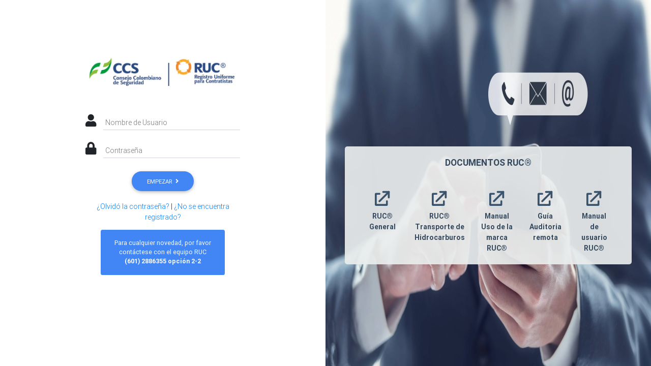

--- FILE ---
content_type: text/html;charset=UTF-8
request_url: https://ruc.my.site.com/Contratista/HBT_Login
body_size: 8392
content:

<!DOCTYPE HTML>
<html lang="en-US">
	<html lang="en">
		<head>
<script src="/Contratista/static/111213/js/perf/stub.js" type="text/javascript"></script><script src="/Contratista/faces/a4j/g/3_3_3.Finalorg.ajax4jsf.javascript.AjaxScript?rel=1768424086000" type="text/javascript"></script><script src="/Contratista/jslibrary/1752551382258/ui-sfdc-javascript-impl/SfdcCore.js" type="text/javascript"></script><script src="/Contratista/jslibrary/1746634855258/sfdc/IframeThirdPartyContextLogging.js" type="text/javascript"></script><script src="/Contratista/static/111213/js/picklist4.js" type="text/javascript"></script><script src="/Contratista/jslibrary/1686615502258/sfdc/VFState.js" type="text/javascript"></script><link class="user" href="/Contratista/resource/1593708618000/MBDResource/css/bootstrap.min.css" rel="stylesheet" type="text/css" /><link class="user" href="/Contratista/resource/1593708618000/MBDResource/css/mdb.min.css" rel="stylesheet" type="text/css" /><script>(function(UITheme) {
    UITheme.getUITheme = function() { 
        return UserContext.uiTheme;
    };
}(window.UITheme = window.UITheme || {}));</script><meta HTTP-EQUIV="PRAGMA" CONTENT="NO-CACHE" />
<meta HTTP-EQUIV="Expires" content="Mon, 01 Jan 1990 12:00:00 GMT" />

			<meta charset="utf-8" />
			<meta content="IE=edge" http-equiv="X-UA-Compatible" />
			<meta content="width=device-width, shrink-to-fit=no, initial-scale=1" name="viewport" />
			<title>Portal del RUC</title>
			
			<link href="https://use.fontawesome.com/releases/v5.6.1/css/all.css" rel="stylesheet" />
			
			<style>
				body,html {
				height: 100%;
				width:100%;
				margin: 0%;
				font-size:14px;
				display: table;
				}
				.messageText{
					color:red !important;
				}
				.center{
					line-height: 10px;
					height: 10px;
					text-align: center;
					padding: 5%;
				}
				.panel-all{
					margin-top: 10%;
					width: 100% !important;
					padding: 5%;
					padding-left: 20%;
					padding-right: 20%;
				}
				.panel-promo{
					/* width: 95% !important; */
					/* position: absolute;
					top: 50%;
					left: 50%;
					transform: translate(-50%, -50%); */
				}
				#right {
					display: table-cell;
					vertical-align: top;
					width: 50%;
					height: 100%;
					color: rgba(255, 255, 255, 0.6);
					background: url("https://ruc.my.site.com//Contratista/resource/1644334388000/Promo") 0 0/100% 100% no-repeat;
				}
				#left {
					display: table-cell;
					height: 100%;
					background:#fff;
				}
				.center-row {
					display: flex;
					align-items: center;
				}
				.cont-msg {
					margin: auto;
					background: #eaededeb;
					width: 90%;
					border-radius: 5px;
				}
				.card .card-body .card-text {
					color: #fcfcfc;
					font-size: .9rem;
					font-weight: 400;
				}
				.card-text{
					margin: 0px;
					text-align: center;
				}
				.card{
					background:none;
					border: 0;
					box-shadow: none;
				}
				.card__header{
					color: #34495e;
					text-align: center;
				}
				.card__body{
					padding: 10px 0;
				}
				.filter{
					filter: invert(25%) sepia(41%) saturate(450%) hue-rotate(169deg) brightness(92%) contrast(91%);
				}
				.row {
					display: -ms-flexbox;
					display: flex;
					-ms-flex-wrap: wrap;
					flex-wrap: wrap;
					margin-right: 1%;
					margin-left: 1%;
				}
			</style>
			<script type="text/javascript">
   document.write("<link rel='stylesheet' href='/Contratista/resource/1593708618000/MBDResource/css/style.css?time="+Math.random()+"'>");
   document.write("<script type='text/javascript' src='/Contratista/resource/1593708618000/MBDResource/js/jquery-3.3.1.min.js?time="+Math.random()+"'></"+"script"+">")
   //metodo para guardar un agrupador nuevo por medio del modal
   function iniciarSesion(){
    // alert('entre ' + document.getElementById('inputUsername').value);
    login(document.getElementById('inputUsername').value, document.getElementById('inputPassword').value);
   }
   // document.ready(function(){
            //     $('#btnTk').click(function(){
            //         document.frm_tk.submit();
            //     });
   // });
   </script>
		</head>
		<body>
			
				
						<div id="left">
							<div class="container-fluid">
								<div class="row">
									<div class="col-lg-12">
										<div></div>
									</div>
								</div>
								<div class="row">
									<div class="col-lg-12">
											<div>
												<div class="panel-all">
													<div style="mardin:auto; text-align: center;"><img src="/Contratista/resource/1568861307000/logoRUC" width="300" />
													</div>
													<div class="row">
														<div class="col-md-12">
															<div class="panel">
																<div class=" panel-body">
<form id="HBTloginPage:loginForm" name="HBTloginPage:loginForm" method="post" action="/Contratista/HBT_Login" class="needs-validation" enctype="application/x-www-form-urlencoded">
<input type="hidden" name="HBTloginPage:loginForm" value="HBTloginPage:loginForm" />
<span id="HBTloginPage:loginForm:error"></span>
																		<div class="form-group">
																			<div class="md-form">
																				<i class="fas fa-user prefix"></i>
																				<input aria-describedby="inputGroupPrepend21" class="form-control" id="inputUsername" required="required" type="text" />
																				<label for="inputUsername">Nombre de Usuario</label>
																			</div>
																			<div class="form-group">
																			<div class="md-form">
																				<i class="fas fa-lock prefix"></i>
																				<input class="form-control" id="inputPassword" required="required" type="password" />
																				<label for="inputPassword">Contrase&ntilde;a</label>
																			</div>
																			</div>
																			<div class="form-group">
																				<center>
																					<button class="btn btn-primary btn-rounded" onclick="iniciarSesion();" type="button">Empezar <i class="fas fa-angle-right ml-1"></i><script id="HBTloginPage:loginForm:j_id32" type="text/javascript">login=function(nombre,contrasena){A4J.AJAX.Submit('HBTloginPage:loginForm',null,{'similarityGroupingId':'HBTloginPage:loginForm:j_id32','parameters':{'HBTloginPage:loginForm:j_id32':'HBTloginPage:loginForm:j_id32','contrasena':(typeof contrasena!='undefined'&&contrasena!=null)?contrasena:'','nombre':(typeof nombre!='undefined'&&nombre!=null)?nombre:''} } )};
</script>
																					</button>
																				</center>
																			</div>
																			<div class="form-group">
																				<center><span id="HBTloginPage:loginForm:theLinks"><a href="/Contratista/ForgotPassword"> &iquest;Olvid&oacute; la contrase&ntilde;a?</a> | <a href="/Contratista/HBT_RegistroSistema">&iquest;No se encuentra registrado?</a></span>
																				</center>
																			</div>
																		</div>
																		
																		
																		<script src="/Contratista/resource/1593708618000/MBDResource/js/jquery-3.3.1.min.js" type="text/javascript"></script>
																		
																			<script src="/Contratista/resource/1593708618000/MBDResource/js/popper.min.js" type="text/javascript"></script>
																		
																		<script src="/Contratista/resource/1593708618000/MBDResource/js/bootstrap.min.js" type="text/javascript"></script>
																		
																			<script src="/Contratista/resource/1593708618000/MBDResource/js/mdb.min.js" type="text/javascript"></script>
																		
																		<script src="/Contratista/resource/1593708618000/MBDResource/js/addons-pro/stepper.js" type="text/javascript"></script>
																		
																			<script src="/Contratista/resource/1593708618000/MBDResource/js/addons-pro/stepper.min.js" type="text/javascript"></script><div id="HBTloginPage:loginForm:j_id44"></div>
</form><span id="ajax-view-state-page-container" style="display: none"><span id="ajax-view-state" style="display: none"><input type="hidden"  id="com.salesforce.visualforce.ViewState" name="com.salesforce.visualforce.ViewState" value="i:AAAAWXsidCI6IjAwRDFVMDAwMDAxM29zaSIsInYiOiIwMkcxVTAwMDAwMEUyMXEiLCJhIjoidmZlbmNyeXB0aW9ua2V5IiwidSI6IjAwNTFVMDAwMDA1a05vbyJ9G3/fuoVZbNsnZbSUc1mPcWBo6cKScyHGAv/AVQAAAZvNKS1CQtSd1cXxvA0GQIXTOQaaeE2klkcWMamWApPEfo7xtDkJeYmYbJKR2FFi5qvN0ki4EW/PtYeMbokOnnMyTpfRhkdgDCOeWnTDsmltuSN208o+5Ab1ZCJmat4UvV0ZinXQg+GHS+zSlMplHcjlekMYT4vBSmDAuS3OfwalrQNfOivwtcdq6MVbPFz0TERfB4Hj7QVDiGqkBrPFZXxwAJOZarxIFiux2GiZah4lSGxnDVOirW0H/S1T0Vrk13GwYkaC3avhVC1dqHn1SN5GfuJzO3p/ezvcJX4KhyvWvr3plBxwkMny7WbBlajBCHfBadDwzMAzprj7SUCBsyYBLLuliNZRkPh+h8xPPWzyvAHZq8x+j7K9BTDDZ7QVXeUtJfIjlrQ7VeUzOB9SW7u81YSJ5gE0QvHIF3NBz/AazlZnf7mWYubFDs//U0OnsM+ov2/uYxL/ppPlvFWdPqkrUH/NwpOE0jsnA2267cerVPNi2VXuRsrXujmzyuX5/4uAwzm7a1ekZU86HAkU4WUVG38wMYOC6u4oT8Sye68mTcrf5MZ2tvn7bmZaFfKQ/+8n21B8zur5vSMMNRdTV8ORQ+h2tgS/XEz7NcUz3VHq7IFY0qDn24zerxjbW9GZRUgN+kHWGqeIhVvz3XaGWFVNYXtqYTZJNgFYEPba/53F6ADVYPSj5ULO8AluX/jUYSPIyJfT7OgIcRhmdmZONlV9T1dDklAMjf2q2CXza6kUrtOwFZL/lJ63nu8Iu4gbcmanE/lVieRAu71lRw5MDogrrkY1LXw3GMFSOeJBfMcbFKomv871m56+ucOcoerQvGwsJ8ZAfVgAAxZa7Pm3BYY+nf+cj1f7MnuEgJtBwd1oFxUmoaX7mx9N/TxNbVeGjateCpGc8C6kKqz7j0DYMBk6V+9akLWlhysBfWSP/rp6gyUBUJtjnI1NVB6LKtfAmLXpVc6lpl+8i9/oZTPyzdWTUJgu0nOiExmK+cOfoBVQMT5hhhTIa0i1Toj80kWvryU9dvVzhB/RnjQNIAq3+UXHPRpT6M5AWO9VQqQy4tZ4D+XKWhbaKAL1F4gf9QfODfxlxPufTXwPtNY89K4i3X8YJTfa98Z15dUPKi924mxabLZ2Ak/Kl8zPBfxYCFDog330qH7W8jgrE+OqYZ0zTROWrjtwDBPe4MyXPGJ9PHuUTzayju7tdUvgu51bmK8ZMXOnfoNiD8hTgvN4dOrrqoGMm1MsCWFggXzMAL3PUDw8YIaoNLNs0QOGyB0WgoLgY+T2aWQ+VKiiecUC3o2+Z7R2d5zj3/nl9lXzFKhwtTZDFD6b1fx/R9JS6vpw++syHVoPrHur8YuMkzI4/ngygrvTm+aeOkaje9zjZPCRF4Aj7GrsOxGcpJwI+usX9KFqUW4g0eSpiX/Ihf/TsiEeiQu6HgZLPW93cVcPnCqjKw+Bz7pok2q6Z0iN0YaEAjnKbeKke/Z2I+kixWYbOMQ5LVlAVloQb11RP9uECGPUZrV/SSlpf95U3URBYl2Yfy5ujxby9k+n+D+dmOkKGHqDC3PQ1U3ZRR17usp95qnXLiMqF1K1pcaA6JdVq2MFqI0FEmPhM3aP041HrLlfrHCNRPFjoSWtpbhnZ/XZ6Y7fGAh/2yNxpW5/jibEUfU8UP1M0UDhL4j9/H1OvCRFzzZsB++cRzJRFKK3xWOn0GtSxF5tUtJCD5rMiZe8PEuZk5wUBXyvp02sXh2wYFXC07Q1L39ZG8ogTRP6CsIdJgIFS57R+UrZO3JU2u0EfdVcNwfYHI+90bCRAmUkKbTn420oP+kK/xAWkUZA8WRGgxU3j3SxB+WO0CyauispTxlX0VRycSfajtx3YHH0Mv8M/vSqDJ2m3Gmnk/hZ7t/WDhZhQQIw4p/cClY3Z+ZJDauM7cVG8/lso2O664TgpAs1fNfRh6hbIibKLpAP39pu5P9IKnsFCEJSRVhVC8l2EsDwCLiORZLx8+HjXOxbVsHF7QvflEMadawhv6anJP8wn7wpudoUzai0XgMCrd84eWE+OWEyf0+G+Dg+N3RpQfeOistuDu46UXhMf53VXcfHsUZvY2fuv8Aqq9Qn/Uq5FeCOnQFswZgDDR2rfDP/zOCa42Tuv+m6zgrHc8a48ks5eFfqIqQIU7an4/nA/Tn6d4BDHpEc51F1chcVpXsJD/XknTWNmg0Z1hY4zQzCxhN2zp/JXGHeCspL8urhGEB6qs5A04VruG7WwNrAEEE8x84TtBi6EJIhBWVcAAgRD4QO7Xpbgv5f3WkbnVeX4Nv+o/QgL13YMLT/+61LuhWsMBiWFejqVGgibVO8G31n7At0xM2rWOQ+XH3L0mRqgkqT/nFY3r+96OkvPZtH2gS7ky3xiGCWkqnaoOnKDILVhfv4muVDuS9jdN5Ya0vy5dwZ2TMYDIlb8YelIY/rO+irSfuIASv+FWvJzlcRIB5FxVcfuLz64c1LJ+/2U9+0G3SqgKJn5bLeRjjvmKP1P9T0bnO1N3g75ESA4Qiz6N7gDncZbmA9u7AvU1AtHw31xP1ynK87xMTeuAyvgRVkadvMRShOZon1q8HeovEzBzU3Svxvm1VxN9nn5ssQZhLqALR/3+NILFxhgcw2yaJ3iDINcDJW3IAAYFwEDpdwV9//C9m98fgOscM+jgvEOP/HnjfO6aijiAyHxsysRUY1yUEiOGiVObNRylPmbQfRY66CNC1aG8cENwL2kMgalK/8ottPgQas4I75ExfLO1VZe1a/oJ1kpu0twxWs8VKrDPPYzVixEOImkG7A0PomItkCdf4bb1SNk0gSGaGq1QN7a/QKtWU1Y82nZtbgQOc2SEJA/71lGDMkGAq/lyx8uqo6Pfs0Jz7yQMyWkFxtpL0R6PpedjZKFAti5+mAOGmTepoxqyF+e6jTZgxAJ1W9N6/KBVVPxX9hUWxJFsArJ1VYB+4zo7v0mWXYspNi9zSeS1pXD8O62KhUFu6a7YTVT7dV/UXUaww5ghLDMZYLRd1ckq0WYWefH8ZlvHwVJopaFa2bfZ0WA+wiv4dsee9UASef0uQnL1o0iw8Um3antWJyrLa0NetBWVbxDexs8pdI2tgv0sKiN5mLmOVrVQ6mQ5FeS2H2ss2cRoTjBrQ7nGgoPVK2wKOqE0wFguxZ8IuxG4xYDhI+WMsK7WK/mWDrv92P6drFGSqmBUVrsHqkQ7HPy/MogIZ53ZuCoOqRiV7kEwSYVac27hD4ZRWcnUTKHGaLcCYJdAODYvRdJVlxyJnJFqL6P5wgMQ0BSs4IXOhU2IeLdpxUxEJQdogljOaheOBJzFR47lRCoalnZXcmH0mJBPIsN/yJBKjFWJw0Wv5wzynVYXxAlaz5ofEE3Yh6Z86rlk2FVfotK82r/z1pg5tkf/161TdpqlyItnBMBBZhg7NdueEZJDckBmqrN8FYZ7RsI7tNcFQ4cQQ9Duhy1/0NHOFYKt+zf0rhmmsJxg+FLHdUtuFDV2UePuPUYCzLSpt48DXLIfLfY6fVaEIl5CwwbG+wybtpKqM+3+wzdVIzhhjlZ993xwI7Cxd3eZ06ueY69PK4PV81hq64zCf/n7wIkkCqyEsLng/IOP+8HSrkZnbClxNUntD5t05yeBESiH3fMKtJzpoyZRTUTTjwCE3pwdVUvtNkynNSU1MwmnSEgyrVCSPB4dgo0Seu0+7syCjbCE7A6zuYkgm9/XpY3IrWYlXKO8Vzrn8QrA/q5U9Ob9JGyAlDxp6h0hje6OBH5TuSd+6Fi04I+3SyEdpW2ttAk1iecQQD92FZT2/PvbbrCrLSrR26pacK30Skh+sWDMQo9ZXPcOR7lzBPNPHjeAwULEQOzYSkERADCk5bCcRtuEnFH1aaTtyLAnbnNlqSsq/0muBeNwyf3vXxFrZ/WFN6kK+Rc5CEEsXrFO8mKq32NDDnWD4VI/rDP+Tjui8XoBem5WWZSrEzXg2R5N8U5lj85L33300wFRvBa5gNXISsFNV9AtCGy8m8hsOIIWxGOe3/CFHQttnqQd5yHoxyl07vJ5NzxFgwe7CYTwrTOdSTMuIXlDU2GZ04SkPIXnW11o1H+JIJwR+EVwjntEK3KllfnAJDIzok2hJrTB+0Rwoub6w5YxVvHnY+bzDzy17xXg5/JLhCtgj8F0YrXhoR0IgAFNOupHL+8Bn4ed/tem4r2wnUKVm2hHXU2ypRFAHfp9IUoCM07S8CFAL+NUAIzAWW/cpJ2UNjciFOn/SJXS4KzeS4tezHJGLqP67imkT8m2WiCIupopRH3etg1hU29pm0WubxmuQVJiCH2ZWWHREDVHV8V/MsonAaArfziZfXnwBukz9C824LiHpyfvIEwgaw8IrnLH2wLi+TXZDICNZs3/CpFfNCl/0Qtw4Xc03IBtxa+ZgC+swWIQR4ebDnQ6a/JxS+ChFC7DJzeTAvZbbMYqvlCXMpI1cCsPysQgSExbtGlXK9lfJMJMH8zqnxZIY3qHcq7a0zgc+CInRO1/uHK8GXh7epWmnGUvqQuwGbWzJRBXRDuzH6hP7oPVDS/yS98ehUnS8GeCcMfqz0b78Icyg0TYUHA7aweKo2V7xjYnN1xWahYgiez0yzP/7dvGCvCg31+euJ+TKa/wl8MH+i9qLK+gCPfv+gVZBuN3JNKw7/m0bcPaz7a6uC6uezHdsugfwL28gBio9WTy/Eu1fUqUyRh3uE7mfkrB+dMbfWxnBKA35sI6ScScX+JTw3IIyhajP86/XU/hSnK6rm77h6CIaN4jcXSdoJ9D5/zXRilN/UKvMF6RZ+tqkpf30rZWD2OPw+NTcljus4kGOsQsqdkkDOI4uK2q8o56EvnNz87sGb8P1gUtd/MkryaazuIaU7XPzSbTMg4Ym28pIZVy7H39lLqcBQ1DPpfCOIa4CV1kQqAMJtNLUafrxANrInZAq2xCqwJ4Ocoxt0arnWaCN65liEURfZPtXC7D3OAnqaF3hmKzJl6nC/G6TvSYvFSypA/+hIwkw10XBpAwmEoH8R4jvHAfLLHi7YN919i0qFqCqIIFQYDWnfc1rZNaULCY0ZuPr6mBw9D6n2y70xr+m4t2c0jcZEuSMTyNgrr/Ytoj/z0/Jg6y+Vo3lA7p68im/LaqxWmfaQ1UwOLcOh1AsF0uNPV6cX5Zkpa8LOnDHGgdUK4cEk8hP4XwA4WBWEFfZWEGpKEAyYcpsrHlPVPYL0ycaYVIM77YEOImo5NwVeXKVkJ+nPOUNM64H0knU3YckDI9sn5tfWXYNsoAShRtNbs+uusIIuecIhYF287w4j0dFos3tpkVLIl9/JJgWY/A8YH+hirPruxThrjHiVIDsEm++3nmXPka+QUFbXSw7opvUIy1O8UDbR/LNkAlkVNqj5R5WI2tAvkkjWzCo//9OOFzS9dJa95lJOTEELK/EvIRhT5vzf54BEHoz7bhf12YXifuccKAv8X72IhEnSlCclupzXZdOmUjkkWtt27vK+PUxIU0HKT3QcxGPPJInGxMR4kHW9lvw49a2a/j+2cVduMttyokC99Nad6GpraEhe+yx14Z1ydix15pBKsvhxhxYiw/VER0RT5N3lEbqqGFgcx+wdIuvDXp2D3MEMyq0GUDCjGTmJQdaPHa/duHMH+LeEfcnxeSlZrEmlYOpnYPDSaxSlgYt6sx6rlIa32UeQq4JBeDVdMAboVV4sEkw1cOrQCmVFT1FJBx+RM9tmnyT+Sw5Anzg4A3LMqeC2Hs7JJsP8xA85" /><input type="hidden"  id="com.salesforce.visualforce.ViewStateVersion" name="com.salesforce.visualforce.ViewStateVersion" value="202601142054460000" /><input type="hidden"  id="com.salesforce.visualforce.ViewStateMAC" name="com.salesforce.visualforce.ViewStateMAC" value="[base64]" /></span></span>
																</div>
															</div>
														</div>
														<div class="col-md-12">
															<div class="card bg-primary mb-3" style="width: 80%; color:#fff;margin-left:10%">
																<div class="card-body">
																	<p class="card-text">
																		Para cualquier novedad, por favor cont&aacute;ctese con el equipo RUC
																	</p>
																	<p class="card-text">
																		<strong>(601) 2886355 opci&oacute;n 2-2</strong>
																	</p>
																</div>
															</div>
														</div>
														
													</div>
												</div>
											</div>
									</div>
								</div>
							</div>
						</div>
						<div id="right">
							<div class="container-fluid-rg">
								<div class="row" style="padding-top:45%;">
									<div class="col-lg-12">
										<div style="background-color: none; width: 25%; height:100%;"></div>
									</div>
								</div>
								<div class="row">
									<div class="panel-promo" style="width:100%; height:10%;">
										<div class="p-4 cont-msg">
											<h5><p style="text-align: center;"><span style="color: #34495e;"><strong><b>DOCUMENTOS RUC&reg;</b></strong></span></p></h5>
											<div class="row">
												<div class="col-sm align-items-center">
													<br />
													<article class="card">
														<div class="card__body">
															<center>
																<a href="https://ccs.org.co/documentacion-ruc/" rel="noopener" target="_blank">
																	<img alt="RUC&reg; General" class="filter" height="30" src="/Contratista/resource/1636049160000/ExternalLink" title="RUC&reg; General" width="30" />
																</a>
															</center>
														</div>
														<div class="card__header">
															<b>RUC&reg; General</b>
														</div>
													</article>
												</div>
												<div class="col-sm align-items-center">
													<br />
													<article class="card">
														<div class="card__body">
															<center>
																<a href="https://ccs.org.co/documentacion-ruc/#transporte" rel="noopener" target="_blank">
																	<img alt="RUC&reg; Transporte de Hidrocarburos" class="filter" height="30" src="/Contratista/resource/1636049160000/ExternalLink" style="color:#34495e" title="RUC&reg; Transporte de Hidrocarburos" width="30" />
																</a>
															</center>
														</div>
														<div class="card__header">
															<b>RUC&reg; Transporte de Hidrocarburos</b>
														</div>
													</article>
												</div>
												<div class="col-sm align-items-center">
													<br />
													<article class="card">
														<div class="card__body">
															<center>
																<a href="https://ccs.org.co/uso-de-la-marca-ruc/" rel="noopener" target="_blank">
																	<img alt="Manual Uso de la marca RUC&reg;" class="filter" height="30" src="/Contratista/resource/1636049160000/ExternalLink" title="Manual Uso de la marca RUC&reg;" width="30" />
																</a>
															</center>
														</div>
														<div class="card__header">
															<b>Manual Uso de la marca RUC&reg;</b>
														</div>
													</article>
												</div>
												<div class="col-sm align-items-center">
													<br />
													<article class="card">
														<div class="card__body">
															<center>
																<a href="https://ccs.org.co/wp-content/uploads/2020/08/GM1029-Gu%C3%ADa-Auditor%C3%ADas-Remotas-Efectivas-17-07-2020.pdf" rel="noopener" target="_blank">
																	<img alt="Gu&iacute;a Auditoria remota" class="filter" height="30" src="/Contratista/resource/1636049160000/ExternalLink" title="Gu&iacute;a Auditoria remota" width="30" />
																</a>
															</center>
														</div>
														<div class="card__header">
															<b>Gu&iacute;a Auditoria remota</b>
														</div>
													</article>
												</div>
												<div class="col-sm align-items-center">
													<br />
													<article class="card">
														<div class="card__body">
															<center>
																<a href="/Contratista/resource/1632851338000/ManualUser" rel="noopener" target="_blank">
																	<img alt="Manual de usuario RUC&reg;" class="filter" height="30" src="/Contratista/resource/1636049160000/ExternalLink" title="Manual de usuario RUC&reg;" width="30" />
																</a>
															</center>
														</div>
														<div class="card__header">
															<b>Manual de usuario RUC&reg;</b>
														</div>
													</article>
												</div>
											</div>
										</div>
									</div>
								</div>
							</div>
						</div>
						<form action="https://soporte.ccs.org.co/Login/ingresoExterno" method="post" name="frm_tk" target="_blank">
							<input name="token" type="hidden" value="IvEPu9zceuiIuwD4bB4BsbuxAExHDNsnXACWmLfTrX+DQBL03CPSdVVhT4v+cwqB" />
						</form>
			

			<script type="text/javascript">
    $(document).ready(function(){
     $('#btnTk').click(function(){
      document.frm_tk.submit();
     });
    });
   </script>
		</body>
	</html><script type="text/javascript">Sfdc.onReady(function(){
	SfdcApp && SfdcApp.Visualforce && SfdcApp.Visualforce.VSManager && SfdcApp.Visualforce.VSManager.vfPrepareForms(["HBTloginPage:loginForm"]);

});</script></html>

--- FILE ---
content_type: image/svg+xml
request_url: https://ruc.my.site.com/Contratista/resource/1636049160000/ExternalLink
body_size: 70
content:
<svg width="32.822px" height="32.822px" viewBox="0 0 32.822 32.822" xmlns="http://www.w3.org/2000/svg">
  <g id="Lager_80" data-name="Lager 80" transform="translate(0 0.822)">
    <path id="Path_89" data-name="Path 89" d="M24,22v5a1,1,0,0,1-1,1H5a1,1,0,0,1-1-1V9A1,1,0,0,1,5,8h5a2,2,0,0,0,2-2h0a2,2,0,0,0-2-2H3A3,3,0,0,0,0,7V29a3,3,0,0,0,3,3H25a3,3,0,0,0,3-3V22a2,2,0,0,0-2-2h0A2,2,0,0,0,24,22Z" fill="#161615"/>
    <rect id="Rectangle_40" data-name="Rectangle 40" width="16" height="4" rx="2" transform="translate(16 0)" fill="#161615"/>
    <rect id="Rectangle_41" data-name="Rectangle 41" width="16" height="4" rx="2" transform="translate(32 0) rotate(90)" fill="#161615"/>
    <g id="Group_37" data-name="Group 37">
      <rect id="Rectangle_42" data-name="Rectangle 42" width="32.296" height="3.971" rx="1.986" transform="translate(7.178 22.014) rotate(-45)" fill="#161615"/>
    </g>
  </g>
</svg>


--- FILE ---
content_type: application/x-javascript
request_url: https://ruc.my.site.com/Contratista/resource/1593708618000/MBDResource/js/addons-pro/stepper.js
body_size: 16083
content:
/*!
 * jQuery Validation Plugin v1.17.0
 *
 * https://jqueryvalidation.org/
 *
 * Copyright (c) 2017 Jörn Zaefferer
 * Released under the MIT license
 */
(function (factory) {
  if (typeof define === "function" && define.amd) {
    define(["jquery"], factory);
  } else if (typeof module === "object" && module.exports) {
    module.exports = factory(require("jquery"));
  } else {
    factory(jQuery);
  }
}(function ($) {

  $.extend($.fn, {

    // https://jqueryvalidation.org/validate/
    validate: function (options) {

      // If nothing is selected, return nothing; can't chain anyway
      if (!this.length) {
        if (options && options.debug && window.console) {
          console.warn("Nothing selected, can't validate, returning nothing.");
        }
        return;
      }

      // Check if a validator for this form was already created
      var validator = $.data(this[0], "validator");
      if (validator) {
        return validator;
      }

      // Add novalidate tag if HTML5.
      this.attr("novalidate", "novalidate");

      validator = new $.validator(options, this[0]);
      $.data(this[0], "validator", validator);

      if (validator.settings.onsubmit) {

        this.on("click.validate", ":submit", function (event) {

          // Track the used submit button to properly handle scripted
          // submits later.
          validator.submitButton = event.currentTarget;

          // Allow suppressing validation by adding a cancel class to the submit button
          if ($(this).hasClass("cancel")) {
            validator.cancelSubmit = true;
          }

          // Allow suppressing validation by adding the html5 formnovalidate attribute to the submit button
          if ($(this).attr("formnovalidate") !== undefined) {
            validator.cancelSubmit = true;
          }
        });

        // Validate the form on submit
        this.on("submit.validate", function (event) {
          if (validator.settings.debug) {

            // Prevent form submit to be able to see console output
            event.preventDefault();
          }

          function handle() {
            var hidden, result;

            // Insert a hidden input as a replacement for the missing submit button
            // The hidden input is inserted in two cases:
            //   - A user defined a `submitHandler`
            //   - There was a pending request due to `remote` method and `stopRequest()`
            //     was called to submit the form in case it's valid
            if (validator.submitButton && (validator.settings.submitHandler || validator.formSubmitted)) {
              hidden = $("<input type='hidden'/>")
                .attr("name", validator.submitButton.name)
                .val($(validator.submitButton).val())
                .appendTo(validator.currentForm);
            }

            if (validator.settings.submitHandler) {
              result = validator.settings.submitHandler.call(validator, validator.currentForm, event);
              if (hidden) {

                // And clean up afterwards; thanks to no-block-scope, hidden can be referenced
                hidden.remove();
              }
              if (result !== undefined) {
                return result;
              }
              return false;
            }
            return true;
          }

          // Prevent submit for invalid forms or custom submit handlers
          if (validator.cancelSubmit) {
            validator.cancelSubmit = false;
            return handle();
          }
          if (validator.form()) {
            if (validator.pendingRequest) {
              validator.formSubmitted = true;
              return false;
            }
            return handle();
          } else {
            validator.focusInvalid();
            return false;
          }
        });
      }

      return validator;
    },

    // https://jqueryvalidation.org/valid/
    valid: function () {
      var valid, validator, errorList;

      if ($(this[0]).is("form")) {
        valid = this.validate().form();
      } else {
        errorList = [];
        valid = true;
        validator = $(this[0].form).validate();
        this.each(function () {
          valid = validator.element(this) && valid;
          if (!valid) {
            errorList = errorList.concat(validator.errorList);
          }
        });
        validator.errorList = errorList;
      }
      return valid;
    },

    // https://jqueryvalidation.org/rules/
    rules: function (command, argument) {
      var element = this[0],
        settings, staticRules, existingRules, data, param, filtered;

      // If nothing is selected, return empty object; can't chain anyway
      if (element == null) {
        return;
      }

      if (!element.form && element.hasAttribute("contenteditable")) {
        element.form = this.closest("form")[0];
        element.name = this.attr("name");
      }

      if (element.form == null) {
        return;
      }

      if (command) {
        settings = $.data(element.form, "validator").settings;
        staticRules = settings.rules;
        existingRules = $.validator.staticRules(element);
        switch (command) {
          case "add":
            $.extend(existingRules, $.validator.normalizeRule(argument));

            // Remove messages from rules, but allow them to be set separately
            delete existingRules.messages;
            staticRules[element.name] = existingRules;
            if (argument.messages) {
              settings.messages[element.name] = $.extend(settings.messages[element.name], argument.messages);
            }
            break;
          case "remove":
            if (!argument) {
              delete staticRules[element.name];
              return existingRules;
            }
            filtered = {};
            $.each(argument.split(/\s/), function (index, method) {
              filtered[method] = existingRules[method];
              delete existingRules[method];
            });
            return filtered;
        }
      }

      data = $.validator.normalizeRules(
        $.extend({},
          $.validator.classRules(element),
          $.validator.attributeRules(element),
          $.validator.dataRules(element),
          $.validator.staticRules(element)
        ), element);

      // Make sure required is at front
      if (data.required) {
        param = data.required;
        delete data.required;
        data = $.extend({
          required: param
        }, data);
      }

      // Make sure remote is at back
      if (data.remote) {
        param = data.remote;
        delete data.remote;
        data = $.extend(data, {
          remote: param
        });
      }

      return data;
    }
  });

  // Custom selectors
  $.extend($.expr.pseudos || $.expr[":"], { // '|| $.expr[ ":" ]' here enables backwards compatibility to jQuery 1.7. Can be removed when dropping jQ 1.7.x support

    // https://jqueryvalidation.org/blank-selector/
    blank: function (a) {
      return !$.trim("" + $(a).val());
    },

    // https://jqueryvalidation.org/filled-selector/
    filled: function (a) {
      var val = $(a).val();
      return val !== null && !!$.trim("" + val);
    },

    // https://jqueryvalidation.org/unchecked-selector/
    unchecked: function (a) {
      return !$(a).prop("checked");
    }
  });

  // Constructor for validator
  $.validator = function (options, form) {
    this.settings = $.extend(true, {}, $.validator.defaults, options);
    this.currentForm = form;
    this.init();
  };

  // https://jqueryvalidation.org/jQuery.validator.format/
  $.validator.format = function (source, params) {
    if (arguments.length === 1) {
      return function () {
        var args = $.makeArray(arguments);
        args.unshift(source);
        return $.validator.format.apply(this, args);
      };
    }
    if (params === undefined) {
      return source;
    }
    if (arguments.length > 2 && params.constructor !== Array) {
      params = $.makeArray(arguments).slice(1);
    }
    if (params.constructor !== Array) {
      params = [params];
    }
    $.each(params, function (i, n) {
      source = source.replace(new RegExp("\\{" + i + "\\}", "g"), function () {
        return n;
      });
    });
    return source;
  };

  $.extend($.validator, {

    defaults: {
      messages: {},
      groups: {},
      rules: {},
      errorClass: "error",
      pendingClass: "pending",
      validClass: "valid",
      errorElement: "label",
      focusCleanup: false,
      focusInvalid: true,
      errorContainer: $([]),
      errorLabelContainer: $([]),
      onsubmit: true,
      ignore: ":hidden",
      ignoreTitle: false,
      onfocusin: function (element) {
        this.lastActive = element;

        // Hide error label and remove error class on focus if enabled
        if (this.settings.focusCleanup) {
          if (this.settings.unhighlight) {
            this.settings.unhighlight.call(this, element, this.settings.errorClass, this.settings.validClass);
          }
          this.hideThese(this.errorsFor(element));
        }
      },
      onfocusout: function (element) {
        if (!this.checkable(element) && (element.name in this.submitted || !this.optional(element))) {
          this.element(element);
        }
      },
      onkeyup: function (element, event) {

        // Avoid revalidate the field when pressing one of the following keys
        // Shift       => 16
        // Ctrl        => 17
        // Alt         => 18
        // Caps lock   => 20
        // End         => 35
        // Home        => 36
        // Left arrow  => 37
        // Up arrow    => 38
        // Right arrow => 39
        // Down arrow  => 40
        // Insert      => 45
        // Num lock    => 144
        // AltGr key   => 225
        var excludedKeys = [
          16, 17, 18, 20, 35, 36, 37,
          38, 39, 40, 45, 144, 225
        ];

        if (event.which === 9 && this.elementValue(element) === "" || $.inArray(event.keyCode, excludedKeys) !== -1) {
          return;
        } else if (element.name in this.submitted || element.name in this.invalid) {
          this.element(element);
        }
      },
      onclick: function (element) {

        // Click on selects, radiobuttons and checkboxes
        if (element.name in this.submitted) {
          this.element(element);

          // Or option elements, check parent select in that case
        } else if (element.parentNode.name in this.submitted) {
          this.element(element.parentNode);
        }
      },
      highlight: function (element, errorClass, validClass) {
        if (element.type === "radio") {
          this.findByName(element.name).addClass(errorClass).removeClass(validClass);
        } else {
          $(element).addClass(errorClass).removeClass(validClass);
        }
      },
      unhighlight: function (element, errorClass, validClass) {
        if (element.type === "radio") {
          this.findByName(element.name).removeClass(errorClass).addClass(validClass);
        } else {
          $(element).removeClass(errorClass).addClass(validClass);
        }
      }
    },

    // https://jqueryvalidation.org/jQuery.validator.setDefaults/
    setDefaults: function (settings) {
      $.extend($.validator.defaults, settings);
    },

    messages: {
      required: "Este campo es requerido.",
      remote: "Complete el valor de este campo.",
      email: "Agrege un valor valido para correo electrónico.",
      url: "Please enter a valid URL.",
      date: "Please enter a valid date.",
      dateISO: "Please enter a valid date (ISO).",
      number: "Please enter a valid number.",
      digits: "Please enter only digits.",
      equalTo: "Please enter the same value again.",
      maxlength: $.validator.format("Please enter no more than {0} characters."),
      minlength: $.validator.format("Please enter at least {0} characters."),
      rangelength: $.validator.format("Please enter a value between {0} and {1} characters long."),
      range: $.validator.format("Please enter a value between {0} and {1}."),
      max: $.validator.format("Please enter a value less than or equal to {0}."),
      min: $.validator.format("Please enter a value greater than or equal to {0}."),
      step: $.validator.format("Please enter a multiple of {0}.")
    },

    autoCreateRanges: false,

    prototype: {

      init: function () {
        this.labelContainer = $(this.settings.errorLabelContainer);
        this.errorContext = this.labelContainer.length && this.labelContainer || $(this.currentForm);
        this.containers = $(this.settings.errorContainer).add(this.settings.errorLabelContainer);
        this.submitted = {};
        this.valueCache = {};
        this.pendingRequest = 0;
        this.pending = {};
        this.invalid = {};
        this.reset();

        var groups = (this.groups = {}),
          rules;
        $.each(this.settings.groups, function (key, value) {
          if (typeof value === "string") {
            value = value.split(/\s/);
          }
          $.each(value, function (index, name) {
            groups[name] = key;
          });
        });
        rules = this.settings.rules;
        $.each(rules, function (key, value) {
          rules[key] = $.validator.normalizeRule(value);
        });

        function delegate(event) {

          // Set form expando on contenteditable
          if (!this.form && this.hasAttribute("contenteditable")) {
            this.form = $(this).closest("form")[0];
            this.name = $(this).attr("name");
          }

          var validator = $.data(this.form, "validator"),
            eventType = "on" + event.type.replace(/^validate/, ""),
            settings = validator.settings;
          if (settings[eventType] && !$(this).is(settings.ignore)) {
            settings[eventType].call(validator, this, event);
          }
        }

        $(this.currentForm)
          .on("focusin.validate focusout.validate keyup.validate",
            ":text, [type='password'], [type='file'], select, textarea, [type='number'], [type='search'], " +
            "[type='tel'], [type='url'], [type='email'], [type='datetime'], [type='date'], [type='month'], " +
            "[type='week'], [type='time'], [type='datetime-local'], [type='range'], [type='color'], " +
            "[type='radio'], [type='checkbox'], [contenteditable], [type='button']", delegate)

          // Support: Chrome, oldIE
          // "select" is provided as event.target when clicking a option
          .on("click.validate", "select, option, [type='radio'], [type='checkbox']", delegate);

        if (this.settings.invalidHandler) {
          $(this.currentForm).on("invalid-form.validate", this.settings.invalidHandler);
        }
      },

      // https://jqueryvalidation.org/Validator.form/
      form: function () {
        this.checkForm();
        $.extend(this.submitted, this.errorMap);
        this.invalid = $.extend({}, this.errorMap);
        if (!this.valid()) {
          $(this.currentForm).triggerHandler("invalid-form", [this]);
        }
        this.showErrors();
        return this.valid();
      },

      checkForm: function () {
        this.prepareForm();
        for (var i = 0, elements = (this.currentElements = this.elements()); elements[i]; i++) {
          this.check(elements[i]);
        }
        return this.valid();
      },

      // https://jqueryvalidation.org/Validator.element/
      element: function (element) {
        var cleanElement = this.clean(element),
          checkElement = this.validationTargetFor(cleanElement),
          v = this,
          result = true,
          rs, group;

        if (checkElement === undefined) {
          delete this.invalid[cleanElement.name];
        } else {
          this.prepareElement(checkElement);
          this.currentElements = $(checkElement);

          // If this element is grouped, then validate all group elements already
          // containing a value
          group = this.groups[checkElement.name];
          if (group) {
            $.each(this.groups, function (name, testgroup) {
              if (testgroup === group && name !== checkElement.name) {
                cleanElement = v.validationTargetFor(v.clean(v.findByName(name)));
                if (cleanElement && cleanElement.name in v.invalid) {
                  v.currentElements.push(cleanElement);
                  result = v.check(cleanElement) && result;
                }
              }
            });
          }

          rs = this.check(checkElement) !== false;
          result = result && rs;
          if (rs) {
            this.invalid[checkElement.name] = false;
          } else {
            this.invalid[checkElement.name] = true;
          }

          if (!this.numberOfInvalids()) {

            // Hide error containers on last error
            this.toHide = this.toHide.add(this.containers);
          }
          this.showErrors();

          // Add aria-invalid status for screen readers
          $(element).attr("aria-invalid", !rs);
        }

        return result;
      },

      // https://jqueryvalidation.org/Validator.showErrors/
      showErrors: function (errors) {
        if (errors) {
          var validator = this;

          // Add items to error list and map
          $.extend(this.errorMap, errors);
          this.errorList = $.map(this.errorMap, function (message, name) {
            return {
              message: message,
              element: validator.findByName(name)[0]
            };
          });

          // Remove items from success list
          this.successList = $.grep(this.successList, function (element) {
            return !(element.name in errors);
          });
        }
        if (this.settings.showErrors) {
          this.settings.showErrors.call(this, this.errorMap, this.errorList);
        } else {
          this.defaultShowErrors();
        }
      },

      // https://jqueryvalidation.org/Validator.resetForm/
      resetForm: function () {
        if ($.fn.resetForm) {
          $(this.currentForm).resetForm();
        }
        this.invalid = {};
        this.submitted = {};
        this.prepareForm();
        this.hideErrors();
        var elements = this.elements()
          .removeData("previousValue")
          .removeAttr("aria-invalid");

        this.resetElements(elements);
      },

      resetElements: function (elements) {
        var i;

        if (this.settings.unhighlight) {
          for (i = 0; elements[i]; i++) {
            this.settings.unhighlight.call(this, elements[i],
              this.settings.errorClass, "");
            this.findByName(elements[i].name).removeClass(this.settings.validClass);
          }
        } else {
          elements
            .removeClass(this.settings.errorClass)
            .removeClass(this.settings.validClass);
        }
      },

      numberOfInvalids: function () {
        return this.objectLength(this.invalid);
      },

      objectLength: function (obj) {
        /* jshint unused: false */
        var count = 0,
          i;
        for (i in obj) {

          // This check allows counting elements with empty error
          // message as invalid elements
          if (obj[i] !== undefined && obj[i] !== null && obj[i] !== false) {
            count++;
          }
        }
        return count;
      },

      hideErrors: function () {
        this.hideThese(this.toHide);
      },

      hideThese: function (errors) {
        errors.not(this.containers).text("");
        this.addWrapper(errors).hide();
      },

      valid: function () {
        return this.size() === 0;
      },

      size: function () {
        return this.errorList.length;
      },

      focusInvalid: function () {
        if (this.settings.focusInvalid) {
          try {
            $(this.findLastActive() || this.errorList.length && this.errorList[0].element || [])
              .filter(":visible")
              .focus()

              // Manually trigger focusin event; without it, focusin handler isn't called, findLastActive won't have anything to find
              .trigger("focusin");
          } catch (e) {

            // Ignore IE throwing errors when focusing hidden elements
          }
        }
      },

      findLastActive: function () {
        var lastActive = this.lastActive;
        return lastActive && $.grep(this.errorList, function (n) {
          return n.element.name === lastActive.name;
        }).length === 1 && lastActive;
      },

      elements: function () {
        var validator = this,
          rulesCache = {};

        // Select all valid inputs inside the form (no submit or reset buttons)
        return $(this.currentForm)
          .find("input, select, textarea, [contenteditable]")
          .not(":submit, :reset, :image, :disabled")
          .not(this.settings.ignore)
          .filter(function () {
            var name = this.name || $(this).attr("name"); // For contenteditable
            if (!name && validator.settings.debug && window.console) {
              console.error("%o has no name assigned", this);
            }

            // Set form expando on contenteditable
            if (this.hasAttribute("contenteditable")) {
              this.form = $(this).closest("form")[0];
              this.name = name;
            }

            // Select only the first element for each name, and only those with rules specified
            if (name in rulesCache || !validator.objectLength($(this).rules())) {
              return false;
            }

            rulesCache[name] = true;
            return true;
          });
      },

      clean: function (selector) {
        return $(selector)[0];
      },

      errors: function () {
        var errorClass = this.settings.errorClass.split(" ").join(".");
        return $(this.settings.errorElement + "." + errorClass, this.errorContext);
      },

      resetInternals: function () {
        this.successList = [];
        this.errorList = [];
        this.errorMap = {};
        this.toShow = $([]);
        this.toHide = $([]);
      },

      reset: function () {
        this.resetInternals();
        this.currentElements = $([]);
      },

      prepareForm: function () {
        this.reset();
        this.toHide = this.errors().add(this.containers);
      },

      prepareElement: function (element) {
        this.reset();
        this.toHide = this.errorsFor(element);
      },

      elementValue: function (element) {
        var $element = $(element),
          type = element.type,
          val, idx;

        if (type === "radio" || type === "checkbox") {
          return this.findByName(element.name).filter(":checked").val();
        } else if (type === "number" && typeof element.validity !== "undefined") {
          return element.validity.badInput ? "NaN" : $element.val();
        }

        if (element.hasAttribute("contenteditable")) {
          val = $element.text();
        } else {
          val = $element.val();
        }

        if (type === "file") {

          // Modern browser (chrome & safari)
          if (val.substr(0, 12) === "C:\\fakepath\\") {
            return val.substr(12);
          }

          // Legacy browsers
          // Unix-based path
          idx = val.lastIndexOf("/");
          if (idx >= 0) {
            return val.substr(idx + 1);
          }

          // Windows-based path
          idx = val.lastIndexOf("\\");
          if (idx >= 0) {
            return val.substr(idx + 1);
          }

          // Just the file name
          return val;
        }

        if (typeof val === "string") {
          return val.replace(/\r/g, "");
        }
        return val;
      },

      check: function (element) {
        element = this.validationTargetFor(this.clean(element));

        var rules = $(element).rules(),
          rulesCount = $.map(rules, function (n, i) {
            return i;
          }).length,
          dependencyMismatch = false,
          val = this.elementValue(element),
          result, method, rule, normalizer;

        // Prioritize the local normalizer defined for this element over the global one
        // if the former exists, otherwise user the global one in case it exists.
        if (typeof rules.normalizer === "function") {
          normalizer = rules.normalizer;
        } else if (typeof this.settings.normalizer === "function") {
          normalizer = this.settings.normalizer;
        }

        // If normalizer is defined, then call it to retreive the changed value instead
        // of using the real one.
        // Note that `this` in the normalizer is `element`.
        if (normalizer) {
          val = normalizer.call(element, val);

          if (typeof val !== "string") {
            throw new TypeError("The normalizer should return a string value.");
          }

          // Delete the normalizer from rules to avoid treating it as a pre-defined method.
          delete rules.normalizer;
        }

        for (method in rules) {
          rule = {
            method: method,
            parameters: rules[method]
          };
          try {
            result = $.validator.methods[method].call(this, val, element, rule.parameters);

            // If a method indicates that the field is optional and therefore valid,
            // don't mark it as valid when there are no other rules
            if (result === "dependency-mismatch" && rulesCount === 1) {
              dependencyMismatch = true;
              continue;
            }
            dependencyMismatch = false;

            if (result === "pending") {
              this.toHide = this.toHide.not(this.errorsFor(element));
              return;
            }

            if (!result) {
              this.formatAndAdd(element, rule);
              return false;
            }
          } catch (e) {
            if (this.settings.debug && window.console) {
              console.log("Exception occurred when checking element " + element.id + ", check the '" + rule.method + "' method.", e);
            }
            if (e instanceof TypeError) {
              e.message += ".  Exception occurred when checking element " + element.id + ", check the '" + rule.method + "' method.";
            }

            throw e;
          }
        }
        if (dependencyMismatch) {
          return;
        }
        if (this.objectLength(rules)) {
          this.successList.push(element);
        }
        return true;
      },

      // Return the custom message for the given element and validation method
      // specified in the element's HTML5 data attribute
      // return the generic message if present and no method specific message is present
      customDataMessage: function (element, method) {
        return $(element).data("msg" + method.charAt(0).toUpperCase() +
          method.substring(1).toLowerCase()) || $(element).data("msg");
      },

      // Return the custom message for the given element name and validation method
      customMessage: function (name, method) {
        var m = this.settings.messages[name];
        return m && (m.constructor === String ? m : m[method]);
      },

      // Return the first defined argument, allowing empty strings
      findDefined: function () {
        for (var i = 0; i < arguments.length; i++) {
          if (arguments[i] !== undefined) {
            return arguments[i];
          }
        }
        return undefined;
      },

      // The second parameter 'rule' used to be a string, and extended to an object literal
      // of the following form:
      // rule = {
      //     method: "method name",
      //     parameters: "the given method parameters"
      // }
      //
      // The old behavior still supported, kept to maintain backward compatibility with
      // old code, and will be removed in the next major release.
      defaultMessage: function (element, rule) {
        if (typeof rule === "string") {
          rule = {
            method: rule
          };
        }

        var message = this.findDefined(
            this.customMessage(element.name, rule.method),
            this.customDataMessage(element, rule.method),

            // 'title' is never undefined, so handle empty string as undefined
            !this.settings.ignoreTitle && element.title || undefined,
            $.validator.messages[rule.method],
            "<strong>Warning: No message defined for " + element.name + "</strong>"
          ),
          theregex = /\$?\{(\d+)\}/g;
        if (typeof message === "function") {
          message = message.call(this, rule.parameters, element);
        } else if (theregex.test(message)) {
          message = $.validator.format(message.replace(theregex, "{$1}"), rule.parameters);
        }

        return message;
      },

      formatAndAdd: function (element, rule) {
        var message = this.defaultMessage(element, rule);

        this.errorList.push({
          message: message,
          element: element,
          method: rule.method
        });

        this.errorMap[element.name] = message;
        this.submitted[element.name] = message;
      },

      addWrapper: function (toToggle) {
        if (this.settings.wrapper) {
          toToggle = toToggle.add(toToggle.parent(this.settings.wrapper));
        }
        return toToggle;
      },

      defaultShowErrors: function () {
        var i, elements, error;
        for (i = 0; this.errorList[i]; i++) {
          error = this.errorList[i];
          if (this.settings.highlight) {
            this.settings.highlight.call(this, error.element, this.settings.errorClass, this.settings.validClass);
          }
          this.showLabel(error.element, error.message);
        }
        if (this.errorList.length) {
          this.toShow = this.toShow.add(this.containers);
        }
        if (this.settings.success) {
          for (i = 0; this.successList[i]; i++) {
            this.showLabel(this.successList[i]);
          }
        }
        if (this.settings.unhighlight) {
          for (i = 0, elements = this.validElements(); elements[i]; i++) {
            this.settings.unhighlight.call(this, elements[i], this.settings.errorClass, this.settings.validClass);
          }
        }
        this.toHide = this.toHide.not(this.toShow);
        this.hideErrors();
        this.addWrapper(this.toShow).show();
      },

      validElements: function () {
        return this.currentElements.not(this.invalidElements());
      },

      invalidElements: function () {
        return $(this.errorList).map(function () {
          return this.element;
        });
      },

      showLabel: function (element, message) {
        var place, group, errorID, v,
          error = this.errorsFor(element),
          elementID = this.idOrName(element),
          describedBy = $(element).attr("aria-describedby");

        if (error.length) {

          // Refresh error/success class
          error.removeClass(this.settings.validClass).addClass(this.settings.errorClass);

          // Replace message on existing label
          error.html(message);
        } else {

          // Create error element
          error = $("<" + this.settings.errorElement + ">")
            .attr("id", elementID + "-error")
            .addClass(this.settings.errorClass)
            .html(message || "");

          // Maintain reference to the element to be placed into the DOM
          place = error;
          if (this.settings.wrapper) {

            // Make sure the element is visible, even in IE
            // actually showing the wrapped element is handled elsewhere
            place = error.hide().show().wrap("<" + this.settings.wrapper + "/>").parent();
          }
          if (this.labelContainer.length) {
            this.labelContainer.append(place);
          } else if (this.settings.errorPlacement) {
            this.settings.errorPlacement.call(this, place, $(element));
          } else {
            place.insertAfter(element);
          }

          // Link error back to the element
          if (error.is("label")) {

            // If the error is a label, then associate using 'for'
            error.attr("for", elementID);

            // If the element is not a child of an associated label, then it's necessary
            // to explicitly apply aria-describedby
          } else if (error.parents("label[for='" + this.escapeCssMeta(elementID) + "']").length === 0) {
            errorID = error.attr("id");

            // Respect existing non-error aria-describedby
            if (!describedBy) {
              describedBy = errorID;
            } else if (!describedBy.match(new RegExp("\\b" + this.escapeCssMeta(errorID) + "\\b"))) {

              // Add to end of list if not already present
              describedBy += " " + errorID;
            }
            $(element).attr("aria-describedby", describedBy);

            // If this element is grouped, then assign to all elements in the same group
            group = this.groups[element.name];
            if (group) {
              v = this;
              $.each(v.groups, function (name, testgroup) {
                if (testgroup === group) {
                  $("[name='" + v.escapeCssMeta(name) + "']", v.currentForm)
                    .attr("aria-describedby", error.attr("id"));
                }
              });
            }
          }
        }
        if (!message && this.settings.success) {
          error.text("");
          if (typeof this.settings.success === "string") {
            error.addClass(this.settings.success);
          } else {
            this.settings.success(error, element);
          }
        }
        this.toShow = this.toShow.add(error);
      },

      errorsFor: function (element) {
        var name = this.escapeCssMeta(this.idOrName(element)),
          describer = $(element).attr("aria-describedby"),
          selector = "label[for='" + name + "'], label[for='" + name + "'] *";

        // 'aria-describedby' should directly reference the error element
        if (describer) {
          selector = selector + ", #" + this.escapeCssMeta(describer)
            .replace(/\s+/g, ", #");
        }

        return this
          .errors()
          .filter(selector);
      },

      // See https://api.jquery.com/category/selectors/, for CSS
      // meta-characters that should be escaped in order to be used with JQuery
      // as a literal part of a name/id or any selector.
      escapeCssMeta: function (string) {
        return string.replace(/([\\!"#$%&'()*+,./:;<=>?@\[\]^`{|}~])/g, "\\$1");
      },

      idOrName: function (element) {
        return this.groups[element.name] || (this.checkable(element) ? element.name : element.id || element.name);
      },

      validationTargetFor: function (element) {

        // If radio/checkbox, validate first element in group instead
        if (this.checkable(element)) {
          element = this.findByName(element.name);
        }

        // Always apply ignore filter
        return $(element).not(this.settings.ignore)[0];
      },

      checkable: function (element) {
        return (/radio|checkbox/i).test(element.type);
      },

      findByName: function (name) {
        return $(this.currentForm).find("[name='" + this.escapeCssMeta(name) + "']");
      },

      getLength: function (value, element) {
        switch (element.nodeName.toLowerCase()) {
          case "select":
            return $("option:selected", element).length;
          case "input":
            if (this.checkable(element)) {
              return this.findByName(element.name).filter(":checked").length;
            }
        }
        return value.length;
      },

      depend: function (param, element) {
        return this.dependTypes[typeof param] ? this.dependTypes[typeof param](param, element) : true;
      },

      dependTypes: {
        "boolean": function (param) {
          return param;
        },
        "string": function (param, element) {
          return !!$(param, element.form).length;
        },
        "function": function (param, element) {
          return param(element);
        }
      },

      optional: function (element) {
        var val = this.elementValue(element);
        return !$.validator.methods.required.call(this, val, element) && "dependency-mismatch";
      },

      startRequest: function (element) {
        if (!this.pending[element.name]) {
          this.pendingRequest++;
          $(element).addClass(this.settings.pendingClass);
          this.pending[element.name] = true;
        }
      },

      stopRequest: function (element, valid) {
        this.pendingRequest--;

        // Sometimes synchronization fails, make sure pendingRequest is never < 0
        if (this.pendingRequest < 0) {
          this.pendingRequest = 0;
        }
        delete this.pending[element.name];
        $(element).removeClass(this.settings.pendingClass);
        if (valid && this.pendingRequest === 0 && this.formSubmitted && this.form()) {
          $(this.currentForm).submit();

          // Remove the hidden input that was used as a replacement for the
          // missing submit button. The hidden input is added by `handle()`
          // to ensure that the value of the used submit button is passed on
          // for scripted submits triggered by this method
          if (this.submitButton) {
            $("input:hidden[name='" + this.submitButton.name + "']", this.currentForm).remove();
          }

          this.formSubmitted = false;
        } else if (!valid && this.pendingRequest === 0 && this.formSubmitted) {
          $(this.currentForm).triggerHandler("invalid-form", [this]);
          this.formSubmitted = false;
        }
      },

      previousValue: function (element, method) {
        method = typeof method === "string" && method || "remote";

        return $.data(element, "previousValue") || $.data(element, "previousValue", {
          old: null,
          valid: true,
          message: this.defaultMessage(element, {
            method: method
          })
        });
      },

      // Cleans up all forms and elements, removes validator-specific events
      destroy: function () {
        this.resetForm();

        $(this.currentForm)
          .off(".validate")
          .removeData("validator")
          .find(".validate-equalTo-blur")
          .off(".validate-equalTo")
          .removeClass("validate-equalTo-blur");
      }

    },

    classRuleSettings: {
      required: {
        required: true
      },
      email: {
        email: true
      },
      url: {
        url: true
      },
      date: {
        date: true
      },
      dateISO: {
        dateISO: true
      },
      number: {
        number: true
      },
      digits: {
        digits: true
      },
      creditcard: {
        creditcard: true
      }
    },

    addClassRules: function (className, rules) {
      if (className.constructor === String) {
        this.classRuleSettings[className] = rules;
      } else {
        $.extend(this.classRuleSettings, className);
      }
    },

    classRules: function (element) {
      var rules = {},
        classes = $(element).attr("class");

      if (classes) {
        $.each(classes.split(" "), function () {
          if (this in $.validator.classRuleSettings) {
            $.extend(rules, $.validator.classRuleSettings[this]);
          }
        });
      }
      return rules;
    },

    normalizeAttributeRule: function (rules, type, method, value) {

      // Convert the value to a number for number inputs, and for text for backwards compability
      // allows type="date" and others to be compared as strings
      if (/min|max|step/.test(method) && (type === null || /number|range|text/.test(type))) {
        value = Number(value);

        // Support Opera Mini, which returns NaN for undefined minlength
        if (isNaN(value)) {
          value = undefined;
        }
      }

      if (value || value === 0) {
        rules[method] = value;
      } else if (type === method && type !== "range") {

        // Exception: the jquery validate 'range' method
        // does not test for the html5 'range' type
        rules[method] = true;
      }
    },

    attributeRules: function (element) {
      var rules = {},
        $element = $(element),
        type = element.getAttribute("type"),
        method, value;

      for (method in $.validator.methods) {

        // Support for <input required> in both html5 and older browsers
        if (method === "required") {
          value = element.getAttribute(method);

          // Some browsers return an empty string for the required attribute
          // and non-HTML5 browsers might have required="" markup
          if (value === "") {
            value = true;
          }

          // Force non-HTML5 browsers to return bool
          value = !!value;
        } else {
          value = $element.attr(method);
        }

        this.normalizeAttributeRule(rules, type, method, value);
      }

      // 'maxlength' may be returned as -1, 2147483647 ( IE ) and 524288 ( safari ) for text inputs
      if (rules.maxlength && /-1|2147483647|524288/.test(rules.maxlength)) {
        delete rules.maxlength;
      }

      return rules;
    },

    dataRules: function (element) {
      var rules = {},
        $element = $(element),
        type = element.getAttribute("type"),
        method, value;

      for (method in $.validator.methods) {
        value = $element.data("rule" + method.charAt(0).toUpperCase() + method.substring(1).toLowerCase());
        this.normalizeAttributeRule(rules, type, method, value);
      }
      return rules;
    },

    staticRules: function (element) {
      var rules = {},
        validator = $.data(element.form, "validator");

      if (validator.settings.rules) {
        rules = $.validator.normalizeRule(validator.settings.rules[element.name]) || {};
      }
      return rules;
    },

    normalizeRules: function (rules, element) {

      // Handle dependency check
      $.each(rules, function (prop, val) {

        // Ignore rule when param is explicitly false, eg. required:false
        if (val === false) {
          delete rules[prop];
          return;
        }
        if (val.param || val.depends) {
          var keepRule = true;
          switch (typeof val.depends) {
            case "string":
              keepRule = !!$(val.depends, element.form).length;
              break;
            case "function":
              keepRule = val.depends.call(element, element);
              break;
          }
          if (keepRule) {
            rules[prop] = val.param !== undefined ? val.param : true;
          } else {
            $.data(element.form, "validator").resetElements($(element));
            delete rules[prop];
          }
        }
      });

      // Evaluate parameters
      $.each(rules, function (rule, parameter) {
        rules[rule] = $.isFunction(parameter) && rule !== "normalizer" ? parameter(element) : parameter;
      });

      // Clean number parameters
      $.each(["minlength", "maxlength"], function () {
        if (rules[this]) {
          rules[this] = Number(rules[this]);
        }
      });
      $.each(["rangelength", "range"], function () {
        var parts;
        if (rules[this]) {
          if ($.isArray(rules[this])) {
            rules[this] = [Number(rules[this][0]), Number(rules[this][1])];
          } else if (typeof rules[this] === "string") {
            parts = rules[this].replace(/[\[\]]/g, "").split(/[\s,]+/);
            rules[this] = [Number(parts[0]), Number(parts[1])];
          }
        }
      });

      if ($.validator.autoCreateRanges) {

        // Auto-create ranges
        if (rules.min != null && rules.max != null) {
          rules.range = [rules.min, rules.max];
          delete rules.min;
          delete rules.max;
        }
        if (rules.minlength != null && rules.maxlength != null) {
          rules.rangelength = [rules.minlength, rules.maxlength];
          delete rules.minlength;
          delete rules.maxlength;
        }
      }

      return rules;
    },

    // Converts a simple string to a {string: true} rule, e.g., "required" to {required:true}
    normalizeRule: function (data) {
      if (typeof data === "string") {
        var transformed = {};
        $.each(data.split(/\s/), function () {
          transformed[this] = true;
        });
        data = transformed;
      }
      return data;
    },

    // https://jqueryvalidation.org/jQuery.validator.addMethod/
    addMethod: function (name, method, message) {
      $.validator.methods[name] = method;
      $.validator.messages[name] = message !== undefined ? message : $.validator.messages[name];
      if (method.length < 3) {
        $.validator.addClassRules(name, $.validator.normalizeRule(name));
      }
    },

    // https://jqueryvalidation.org/jQuery.validator.methods/
    methods: {

      // https://jqueryvalidation.org/required-method/
      required: function (value, element, param) {

        // Check if dependency is met
        if (!this.depend(param, element)) {
          return "dependency-mismatch";
        }
        if (element.nodeName.toLowerCase() === "select") {

          // Could be an array for select-multiple or a string, both are fine this way
          var val = $(element).val();
          return val && val.length > 0;
        }
        if (this.checkable(element)) {
          return this.getLength(value, element) > 0;
        }
        return value.length > 0;
      },

      // https://jqueryvalidation.org/email-method/
      email: function (value, element) {

        // From https://html.spec.whatwg.org/multipage/forms.html#valid-e-mail-address
        // Retrieved 2014-01-14
        // If you have a problem with this implementation, report a bug against the above spec
        // Or use custom methods to implement your own email validation
        return this.optional(element) || /^[a-zA-Z0-9.!#$%&'*+\/=?^_`{|}~-]+@[a-zA-Z0-9](?:[a-zA-Z0-9-]{0,61}[a-zA-Z0-9])?(?:\.[a-zA-Z0-9](?:[a-zA-Z0-9-]{0,61}[a-zA-Z0-9])?)*$/.test(value);
      },

      // https://jqueryvalidation.org/url-method/
      url: function (value, element) {

        // Copyright (c) 2010-2013 Diego Perini, MIT licensed
        // https://gist.github.com/dperini/729294
        // see also https://mathiasbynens.be/demo/url-regex
        // modified to allow protocol-relative URLs
        return this.optional(element) || /^(?:(?:(?:https?|ftp):)?\/\/)(?:\S+(?::\S*)?@)?(?:(?!(?:10|127)(?:\.\d{1,3}){3})(?!(?:169\.254|192\.168)(?:\.\d{1,3}){2})(?!172\.(?:1[6-9]|2\d|3[0-1])(?:\.\d{1,3}){2})(?:[1-9]\d?|1\d\d|2[01]\d|22[0-3])(?:\.(?:1?\d{1,2}|2[0-4]\d|25[0-5])){2}(?:\.(?:[1-9]\d?|1\d\d|2[0-4]\d|25[0-4]))|(?:(?:[a-z\u00a1-\uffff0-9]-*)*[a-z\u00a1-\uffff0-9]+)(?:\.(?:[a-z\u00a1-\uffff0-9]-*)*[a-z\u00a1-\uffff0-9]+)*(?:\.(?:[a-z\u00a1-\uffff]{2,})).?)(?::\d{2,5})?(?:[/?#]\S*)?$/i.test(value);
      },

      // https://jqueryvalidation.org/date-method/
      date: function (value, element) {
        return this.optional(element) || !/Invalid|NaN/.test(new Date(value).toString());
      },

      // https://jqueryvalidation.org/dateISO-method/
      dateISO: function (value, element) {
        return this.optional(element) || /^\d{4}[\/\-](0?[1-9]|1[012])[\/\-](0?[1-9]|[12][0-9]|3[01])$/.test(value);
      },

      // https://jqueryvalidation.org/number-method/
      number: function (value, element) {
        return this.optional(element) || /^(?:-?\d+|-?\d{1,3}(?:,\d{3})+)?(?:\.\d+)?$/.test(value);
      },

      // https://jqueryvalidation.org/digits-method/
      digits: function (value, element) {
        return this.optional(element) || /^\d+$/.test(value);
      },

      // https://jqueryvalidation.org/minlength-method/
      minlength: function (value, element, param) {
        var length = $.isArray(value) ? value.length : this.getLength(value, element);
        return this.optional(element) || length >= param;
      },

      // https://jqueryvalidation.org/maxlength-method/
      maxlength: function (value, element, param) {
        var length = $.isArray(value) ? value.length : this.getLength(value, element);
        return this.optional(element) || length <= param;
      },

      // https://jqueryvalidation.org/rangelength-method/
      rangelength: function (value, element, param) {
        var length = $.isArray(value) ? value.length : this.getLength(value, element);
        return this.optional(element) || (length >= param[0] && length <= param[1]);
      },

      // https://jqueryvalidation.org/min-method/
      min: function (value, element, param) {
        return this.optional(element) || value >= param;
      },

      // https://jqueryvalidation.org/max-method/
      max: function (value, element, param) {
        return this.optional(element) || value <= param;
      },

      // https://jqueryvalidation.org/range-method/
      range: function (value, element, param) {
        return this.optional(element) || (value >= param[0] && value <= param[1]);
      },

      // https://jqueryvalidation.org/step-method/
      step: function (value, element, param) {
        var type = $(element).attr("type"),
          errorMessage = "Step attribute on input type " + type + " is not supported.",
          supportedTypes = ["text", "number", "range"],
          re = new RegExp("\\b" + type + "\\b"),
          notSupported = type && !re.test(supportedTypes.join()),
          decimalPlaces = function (num) {
            var match = ("" + num).match(/(?:\.(\d+))?$/);
            if (!match) {
              return 0;
            }

            // Number of digits right of decimal point.
            return match[1] ? match[1].length : 0;
          },
          toInt = function (num) {
            return Math.round(num * Math.pow(10, decimals));
          },
          valid = true,
          decimals;

        // Works only for text, number and range input types
        // TODO find a way to support input types date, datetime, datetime-local, month, time and week
        if (notSupported) {
          throw new Error(errorMessage);
        }

        decimals = decimalPlaces(param);

        // Value can't have too many decimals
        if (decimalPlaces(value) > decimals || toInt(value) % toInt(param) !== 0) {
          valid = false;
        }

        return this.optional(element) || valid;
      },

      // https://jqueryvalidation.org/equalTo-method/
      equalTo: function (value, element, param) {

        // Bind to the blur event of the target in order to revalidate whenever the target field is updated
        var target = $(param);
        if (this.settings.onfocusout && target.not(".validate-equalTo-blur").length) {
          target.addClass("validate-equalTo-blur").on("blur.validate-equalTo", function () {
            $(element).valid();
          });
        }
        return value === target.val();
      },

      // https://jqueryvalidation.org/remote-method/
      remote: function (value, element, param, method) {
        if (this.optional(element)) {
          return "dependency-mismatch";
        }

        method = typeof method === "string" && method || "remote";

        var previous = this.previousValue(element, method),
          validator, data, optionDataString;

        if (!this.settings.messages[element.name]) {
          this.settings.messages[element.name] = {};
        }
        previous.originalMessage = previous.originalMessage || this.settings.messages[element.name][method];
        this.settings.messages[element.name][method] = previous.message;

        param = typeof param === "string" && {
          url: param
        } || param;
        optionDataString = $.param($.extend({
          data: value
        }, param.data));
        if (previous.old === optionDataString) {
          return previous.valid;
        }

        previous.old = optionDataString;
        validator = this;
        this.startRequest(element);
        data = {};
        data[element.name] = value;
        $.ajax($.extend(true, {
          mode: "abort",
          port: "validate" + element.name,
          dataType: "json",
          data: data,
          context: validator.currentForm,
          success: function (response) {
            var valid = response === true || response === "true",
              errors, message, submitted;

            validator.settings.messages[element.name][method] = previous.originalMessage;
            if (valid) {
              submitted = validator.formSubmitted;
              validator.resetInternals();
              validator.toHide = validator.errorsFor(element);
              validator.formSubmitted = submitted;
              validator.successList.push(element);
              validator.invalid[element.name] = false;
              validator.showErrors();
            } else {
              errors = {};
              message = response || validator.defaultMessage(element, {
                method: method,
                parameters: value
              });
              errors[element.name] = previous.message = message;
              validator.invalid[element.name] = true;
              validator.showErrors(errors);
            }
            previous.valid = valid;
            validator.stopRequest(element, valid);
          }
        }, param));
        return "pending";
      }
    }

  });

  // Ajax mode: abort
  // usage: $.ajax({ mode: "abort"[, port: "uniqueport"]});
  // if mode:"abort" is used, the previous request on that port (port can be undefined) is aborted via XMLHttpRequest.abort()

  var pendingRequests = {},
    ajax;

  // Use a prefilter if available (1.5+)
  if ($.ajaxPrefilter) {
    $.ajaxPrefilter(function (settings, _, xhr) {
      var port = settings.port;
      if (settings.mode === "abort") {
        if (pendingRequests[port]) {
          pendingRequests[port].abort();
        }
        pendingRequests[port] = xhr;
      }
    });
  } else {

    // Proxy ajax
    ajax = $.ajax;
    $.ajax = function (settings) {
      var mode = ("mode" in settings ? settings : $.ajaxSettings).mode,
        port = ("port" in settings ? settings : $.ajaxSettings).port;
      if (mode === "abort") {
        if (pendingRequests[port]) {
          pendingRequests[port].abort();
        }
        pendingRequests[port] = ajax.apply(this, arguments);
        return pendingRequests[port];
      }
      return ajax.apply(this, arguments);
    };
  }
  return $;
}));

/* Materializecss Stepper - By Kinark 2016
// https://github.com/Kinark/Materialize-stepper
// JS v2.1.3
*/

var validation = $.isFunction($.fn.valid) ? 1 : 0;

$.fn.isValid = function () {
  if (validation) {
    return this.valid();
  } else {
    return true;
  }
};

if (validation) {
  $.validator.setDefaults({
    errorClass: 'invalid',
    validClass: "valid",
    errorPlacement: function (error, element) {
      if (element.is(':radio') || element.is(':checkbox')) {
        error.insertBefore($(element).parent());
      } else {
        error.insertAfter(element); // default error placement.
        // element.closest('label').data('error', error);
        // element.next().attr('data-error', error);
      }
    },
    success: function (element) {
      if (!$(element).closest('li').find('label.invalid:not(:empty)').length) {
        $(element).closest('li').removeClass('wrong');
      }
    }
  });

  // When parallel stepper is defined we need to consider invisible and
  // hidden fields
  if ($('.stepper.parallel').length) $.validator.setDefaults({
    ignore: ''
  });
}

$.fn.getActiveStep = function () {
  var active = this.find('.step.active');
  return $(this.children('.step:visible')).index($(active)) + 1;
};

$.fn.activateStep = function (callback) {
  if ($(this).hasClass('step')) return;
  var stepper = $(this).closest('ul.stepper');
  stepper.find('>li').removeAttr("data-last");
  if (window.innerWidth < 993 || !stepper.hasClass('horizontal')) {
    $(this).addClass("step").stop().slideDown(400, function () {
      $(this).css({
        'height': 'auto',
        'margin-bottom': '',
        'display': 'inherit'
      });
      if (callback) callback();
      stepper.find('>li.step').last().attr('data-last', 'true');

    });
  } else {
    $(this).addClass("step").stop().css({
      'width': '0%',
      'display': 'inherit'
    }).animate({
      width: '100%'
    }, 400, function () {
      $(this).css({
        'height': 'auto',
        'margin-bottom': '',
        'display': 'inherit'
      });
      if (callback) callback();
      stepper.find('>li.step').last().attr('data-last', 'true');
    });
  }
};

$.fn.deactivateStep = function (callback) {
  if (!$(this).hasClass('step')) return;
  var stepper = $(this).closest('ul.stepper');
  stepper.find('>li').removeAttr("data-last");
  if (window.innerWidth < 993 || !stepper.hasClass('horizontal')) {
    $(this).stop().css({
      'transition': 'none',
      '-webkit-transition': 'margin-bottom none'
    }).slideUp(400, function () {
      $(this).removeClass("step").css({
        'height': 'auto',
        'margin-bottom': '',
        'transition': 'margin-bottom .4s',
        '-webkit-transition': 'margin-bottom .4s'
      });
      if (callback) callback();
      stepper.find('>li').removeAttr("data-last");
      stepper.find('>li.step').last().attr('data-last', 'true');
    });
  } else {
    $(this).stop().animate({
      width: '0%'
    }, 400, function () {
      $(this).removeClass("step").hide().css({
        'height': 'auto',
        'margin-bottom': '',
        'display': 'none',
        'width': ''
      });
      if (callback) callback();
      stepper.find('>li.step').last().attr('data-last', 'true');
    });
  }
};

$.fn.showError = function (error) {
  if (validation) {
    var name = this.attr('name');
    var form = this.closest('form');
    var obj = {};
    obj[name] = error;
    form.validate().showErrors(obj);
    this.closest('li').addClass('wrong');
  } else {
    this.removeClass('valid').addClass('invalid');
    this.next().attr('data-error', error);
  }
};

$.fn.activateFeedback = function () {
  var active = this.find('.step.active:not(.feedbacking)').addClass('feedbacking').find('.step-new-content');
  active.prepend('<div class="wait-feedback"> <div class="preloader-wrapper active"> <div class="spinner-layer spinner-blue"> <div class="circle-clipper left"> <div class="circle"></div></div><div class="gap-patch"> <div class="circle"></div></div><div class="circle-clipper right"> <div class="circle"></div></div></div><div class="spinner-layer spinner-red"> <div class="circle-clipper left"> <div class="circle"></div></div><div class="gap-patch"> <div class="circle"></div></div><div class="circle-clipper right"> <div class="circle"></div></div></div><div class="spinner-layer spinner-yellow"> <div class="circle-clipper left"> <div class="circle"></div></div><div class="gap-patch"> <div class="circle"></div></div><div class="circle-clipper right"> <div class="circle"></div></div></div><div class="spinner-layer spinner-green"> <div class="circle-clipper left"> <div class="circle"></div></div><div class="gap-patch"> <div class="circle"></div></div><div class="circle-clipper right"> <div class="circle"></div></div></div></div></div>');
};

$.fn.destroyFeedback = function () {
  var active = this.find('.step.active.feedbacking');
  if (active) {
    active.removeClass('feedbacking');
    active.find('.wait-feedback').remove();
  }
  return true;
};

$.fn.resetStepper = function (step) {
  if (!step) step = 1;
  var form = $(this).closest('form');
  $(form)[0].reset();
  Materialize.updateTextFields();

  if (validation) {
    form.validate().resetForm();
    $(this).find('li.step').removeClass('wrong');
  }

  return $(this).openStep(step);
};

$.fn.submitStepper = function (step) {
  var form = this.closest('form');
  if (form.isValid()) {
    form.submit();
  }
};

$.fn.nextStep = function (callback, activefb, e) {
  var stepper = this;
  var settings = $(stepper).data('settings');
  var form = this.closest('form');
  var active = this.find('.step.active');
  var next = $(this.children('.step:visible')).index($(active)) + 2;
  var feedback = active.find('.next-step').length > 1 ? (e ? $(e.target).data("feedback") : undefined) : active.find('.next-step').data("feedback");
  // If the stepper is parallel, we want to validate the input of the current active step. Not all elements.
  if ((settings.parallel && $(active).validateStep()) || (!settings.parallel && form.isValid())) {
    if (feedback && activefb) {
      if (settings.showFeedbackLoader) stepper.activateFeedback();
      return window[feedback].call();
    }
    active.removeClass('wrong').addClass('done');
    this.openStep(next, callback);
    return this.trigger('nextstep');
  } else {
    return active.removeClass('done').addClass('wrong');
  }
};

$.fn.prevStep = function (callback) {
  var active = this.find('.step.active');
  if (active.hasClass('feedbacking')) return;
  var prev = $(this.children('.step:visible')).index($(active));
  active.removeClass('wrong');
  this.openStep(prev, callback);
  return this.trigger('prevstep');
};

$.fn.openStep = function (step, callback) {
  var settings = $(this).closest('ul.stepper').data('settings');
  var $this = this;
  var step_num = step - 1;
  step = this.find('.step:visible:eq(' + step_num + ')');
  if (step.hasClass('active')) return;
  var active = this.find('.step.active');
  var next;
  var prev_active = next = $(this.children('.step:visible')).index($(active));
  var order = step_num > prev_active ? 1 : 0;
  if (active.hasClass('feedbacking')) $this.destroyFeedback();
  active.closeAction(order);
  step.openAction(order, function () {
    if (settings.autoFocusInput) step.find('input:enabled:visible:first').focus();
    $this.trigger('stepchange').trigger('step' + (step_num + 1));
    if (step.data('event')) $this.trigger(step.data('event'));
    if (callback) callback();
  });
};

$.fn.closeAction = function (order, callback) {
  var closable = this.removeClass('active').find('.step-new-content');
  if (window.innerWidth < 993 || !this.closest('ul').hasClass('horizontal')) {
    closable.stop().slideUp(300, "easeOutQuad", callback);
  } else {
    if (order == 1) {
      closable.animate({
        left: '-100%'
      }, function () {
        closable.css({
          display: 'none',
          left: '0%'
        }, callback);
      });
    } else {
      closable.animate({
        left: '100%'
      }, function () {
        closable.css({
          display: 'none',
          left: '0%'
        }, callback);
      });
    }
  }

  if (this.closest('ul').hasClass('horizontal') && this.closest('ul').hasClass('horizontal-fix')) {
    var bodyHeight = $('.step-new-content').children().height() + 250;
    $(this).parent().animate({
      height: bodyHeight
    }, "slow")
  }
};

$.fn.openAction = function (order, callback) {
  var openable = this.removeClass('done').addClass('active').find('.step-new-content');
  if (window.innerWidth < 993 || !this.closest('ul').hasClass('horizontal')) {
    openable.slideDown(300, "easeOutQuad", callback);
  } else {
    if (order == 1) {
      openable.css({
        left: '100%',
        display: 'block'
      }).animate({
        left: '0%'
      }, callback);
    } else {
      openable.css({
        left: '-100%',
        display: 'block'
      }).animate({
        left: '0%'
      }, callback);
    }
  }

  if (this.closest('ul').hasClass('horizontal') && this.closest('ul').hasClass('horizontal-fix')) {
    var bodyHeight = $(this).find('.step-new-content').children().height() + 250;
    $(this).parent().animate({
      height: bodyHeight
    }, "fast")
  }
};

$.fn.mdbStepper = function (options) {
  var settings = $.extend({
    linearStepsNavigation: true,
    autoFocusInput: true,
    showFeedbackLoader: true,
    autoFormCreation: true,
    parallel: false // By default we don't assume the stepper is parallel
  }, options);
  $(document).on('click', function (e) {
    if (!$(e.target).parents(".stepper").length) {
      $('.stepper.focused').removeClass('focused');
    }
  });

  $(this).each(function () {
    var $stepper = $(this);
    if (!$stepper.parents("form").length && settings.autoFormCreation) {
      var method = $stepper.data('method');
      var action = $stepper.data('action');
      var method = (method ? method : "GET");
      action = (action ? action : "?");
      $stepper.wrap('<form action="' + action + '" method="' + method + '"></form>');


    }

    $stepper.data('settings', {
      linearStepsNavigation: settings.linearStepsNavigation,
      autoFocusInput: settings.autoFocusInput,
      showFeedbackLoader: settings.showFeedbackLoader,
      parallel: $stepper.hasClass('parallel')
    });
    $stepper.find('li.step.active').openAction(1);
    $stepper.find('>li').removeAttr("data-last");
    $stepper.find('>li.step').last().attr('data-last', 'true');

    $stepper.on("click", '.step:not(.active)', function () {
      var object = $($stepper.children('.step:visible')).index($(this));
      if ($stepper.data('settings').parallel && validation) { // Invoke parallel stepper behaviour
        $(this).addClass('temp-active');
        $stepper.validatePreviousSteps()
        $stepper.openStep(object + 1);
        $(this).removeClass('temp-active');
      } else if (!$stepper.hasClass('linear')) {
        $stepper.openStep(object + 1);
      } else if (settings.linearStepsNavigation) {
        var active = $stepper.find('.step.active');
        if ($($stepper.children('.step:visible')).index($(active)) + 1 == object) {
          $stepper.nextStep(undefined, true, undefined);
        } else if ($($stepper.children('.step:visible')).index($(active)) - 1 == object) {
          $stepper.prevStep(undefined);
        }
      }
    }).on("click", '.next-step', function (e) {
      e.preventDefault();
      $stepper.nextStep(undefined, true, e);
    }).on("click", '.previous-step', function (e) {
      e.preventDefault();
      $stepper.prevStep(undefined);
    }).on("click", "button:submit:not(.next-step, .previous-step)", function (e) {
      e.preventDefault();
      feedback = e ? $(e.target).data("feedback") : undefined;
      var form = $stepper.closest('form');
      if (form.isValid()) {
        if (feedback) {
          stepper.activateFeedback();
          return window[feedback].call();
        }
        form.submit();
      }
    }).on("click", function () {
      $('.stepper.focused').removeClass('focused');
      $(this).addClass('focused');
    });
  });
};

/**
 * Return the step element on given index.
 *
 * @param step, index of the step to be returned
 * @returns {*}, the step requested
 */
$.fn.getStep = function (step) {
  var settings = $(this).closest('ul.stepper').data('settings');
  var $this = this;
  var step_num = step - 1;
  step = this.find('.step:visible:eq(' + step_num + ')');
  return step;
};

/**
 * Run validation over all previous steps from the steps this
 * function is called on.
 */
$.fn.validatePreviousSteps = function () {
  var active = $(this).find('.step.temp-active');
  var index = $(this.children('.step')).index($(active));
  // We assume that the validator is set to ignore nothing.
  $(this.children('.step')).each(function (i) {
    if (i >= index) {
      $(this).removeClass('wrong done');
    } else {
      $(this).validateStep();
    }
  });
};

/**
 * Validate the step that this function is called on.
 */
$.fn.validateStep = function () {
  var stepper = this.closest('ul.stepper');
  var form = this.closest('form');
  var step = $(this);
  // Retrieve the custom validator for that step if exists.
  var validator = step.find('.next-step').data("validator");
  if (this.validateStepInput()) { // If initial base validation succeeded go on
    if (validator) { // If a custom validator is given also call that validator
      if (window[validator].call()) {
        step.removeClass('wrong').addClass('done');
        return true;
      } else {
        step.removeClass('done').addClass('wrong');
        return false;
      }
    }
    step.removeClass('wrong').addClass('done');
    return true;
  } else {
    step.removeClass('done').addClass('wrong');
    return false;
  }
};

/**
 * Uses the validation variable set by the stepper constructor
 * to run standard validation on the current step.
 * @returns {boolean}
 */
$.fn.validateStepInput = function () {
  var valid = true;
  if (validation) {
    // Find all input fields dat need validation in current step.
    $(this).find('input.validate').each(function () {
      if (!$(this).valid()) {
        valid = false;
        return false;
      }
    });
  }
  return valid;
};
